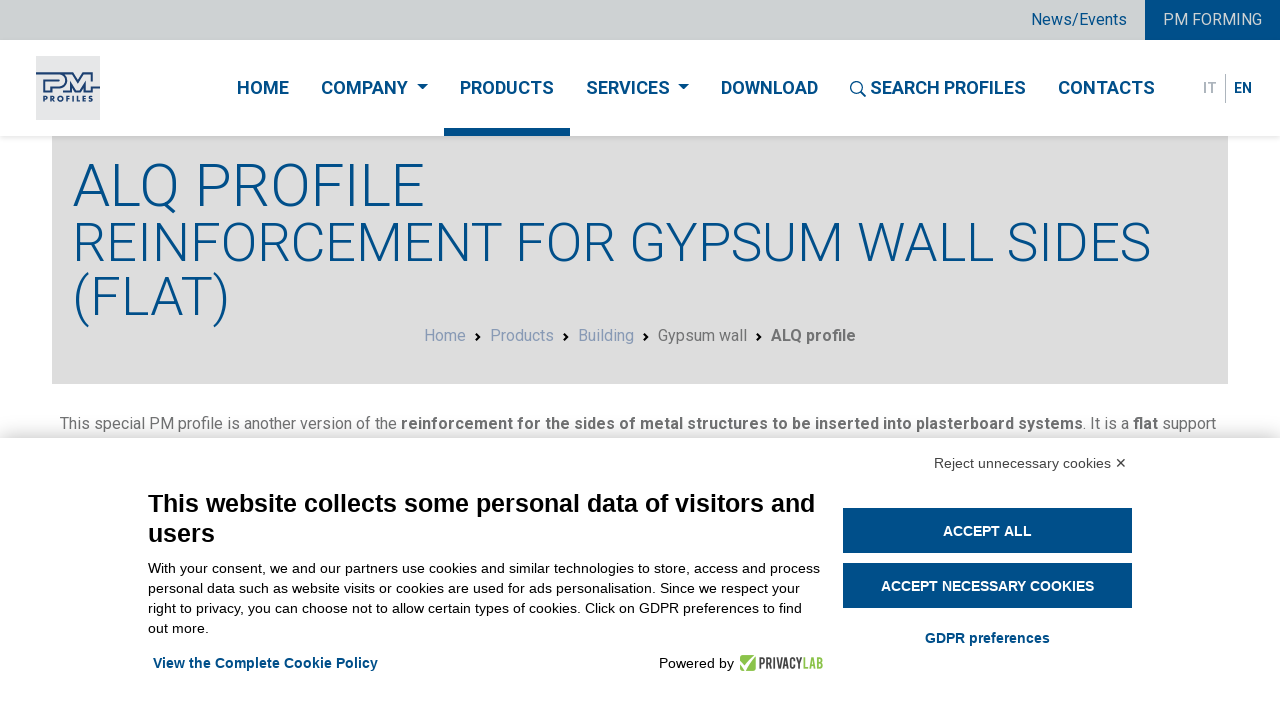

--- FILE ---
content_type: text/html;charset=UTF-8
request_url: https://www.pmprofiles.eu/en/profiles/building/gypsum-wall/profilo-alq
body_size: 5238
content:
<!DOCTYPE html>
<html lang="en">
    <head>
                <script src="https://bnr.elmobot.eu/AzJyNTJ-u5PVx6GzGbrzb/en.js"></script>
                            <meta charset="utf-8"/>
            <title>ALQ - Support for gypsum wall sides (flat) - PM Profiles</title>
            <meta http-equiv="content-language" content="en">
            <meta http-equiv="content-type" content="text/html">
            <meta name="application-name" content="www.profiles.eu">
            <meta http-equiv="X-UA-Compatible" content="IE=edge">
            <meta name="viewport" content="width=device-width, initial-scale=1, shrink-to-fit=no"/>
            				
	
		<link rel="alternate" hreflang="it" href="https://www.pmprofiles.eu/it/profiles/edilizia/cartongesso-e-rivestimenti/profilo-alq" />
				
	
		<link rel="alternate" hreflang="x-default" href="https://www.pmprofiles.eu/en/profiles/building/gypsum-wall/profilo-alq" />
		<link rel="alternate" hreflang="en" href="https://www.pmprofiles.eu/en/profiles/building/gypsum-wall/profilo-alq" />
                <meta  name="generator"      content="GravCMS" />
    <meta  name="description"      content="Special flat reinforcement for the sides of metal structures to be inserted into plasterboard, customisable according to the project to be realised." />
    
                        <link rel="icon" type="image/png" href="/user/themes/pm/assets/pmprofiles/ico/favicon.ico"/>
            <link rel="apple-touch-icon" sizes="180x180" href="/user/themes/pm/assets/pmprofiles/ico/apple-touch-icon.png">
            <link rel="icon" type="image/png" sizes="32x32" href="/user/themes/pm/assets/pmprofiles/ico/favicon-32x32.png">
            <link rel="icon" type="image/png" sizes="16x16" href="/user/themes/pm/assets/pmprofiles/ico/favicon-16x16.png">
            <link rel="manifest" href="/user/themes/pm/assets/pmprofiles/ico/site.webmanifest">
            <link rel="mask-icon" href="/user/themes/pm/assets/pmprofiles/ico/safari-pinned-tab.svg" color="#74ab3f">
            <link rel="shortcut icon" href="/user/themes/pm/assets/pmprofiles/ico/favicon.ico">
            <meta name="msapplication-TileColor" content="#b91d47">
            <meta name="msapplication-config" content="/user/themes/pm/assets/pmprofiles/ico/browserconfig.xml">
            <meta name="theme-color" content="#ffffff">
            <link rel="canonical" href="https://www.pmprofiles.eu/en/profiles/building/gypsum-wall/profilo-alq"/>
        
                                    <!-- Google Tag Manager -->
                <script type="text/plain" data-cookiecategory="marketing">
                    (function (w, d, s, l, i) {
                        w[l] = w[l] || [];
                        w[l].push({'gtm.start': new Date().getTime(), event: 'gtm.js',});
                        var f = d.getElementsByTagName(s)[0],

                            j = d.createElement(s),
                            dl = l != 'dataLayer' ? '&l=' + l : '';
                        j.async = true;
                        j.src = 'https://www.googletagmanager.com/gtm.js?id=' + i + dl;
                        f.parentNode.insertBefore(j, f);

                    })(window, document, 'script', 'dataLayer', 'GTM-N5XN6CG');
                </script>
                <!-- End Google Tag Manager -->
                    
        <link rel="preconnect" href="https://fonts.googleapis.com">
        <link rel="preconnect" href="https://fonts.gstatic.com" crossorigin>
        <link href="https://fonts.googleapis.com/css2?family=Roboto:ital,wght@0,300;0,400;0,700;1,300;1,400;1,700&display=swap" rel="stylesheet">

                            
                                        
                    <link href="/user/plugins/markdown-notices/assets/notices.css" type="text/css" rel="stylesheet">
<link href="/user/plugins/breadcrumbs/css/breadcrumbs.css" type="text/css" rel="stylesheet">
<link href="/user/plugins/login/css/login.css" type="text/css" rel="stylesheet">
<link href="/user/themes/pm/assets/css/app.css" type="text/css" rel="stylesheet">

            <script src="/system/assets/jquery/jquery-3.x.min.js"></script>

            </head>
    <body id="top" class=" header-fixed header-animated sticky-footer">
        
                    
                    
<header id="header" class="main-header sticky-top">
    <aside class="header-info gray-info">
        <div class="container-fluid">
        <div class="row">
                        <div class="col-12 col-md-auto ms-auto ps-0 pe-0">
                <ul class="nav">
                
                
                                  <li class="nav-item d-xl-none" >
                    <a class="nav-link" href="/en/search?">
                      <svg xmlns="http://www.w3.org/2000/svg" width="16" height="16" fill="currentColor" class="bi bi-search" viewbox="0 0 16 16">
    <path d="M11.7,10.3c2.1-2.9,1.5-7-1.4-9.1s-7-1.5-9.1,1.4s-1.5,7,1.4,9.1c2.3,1.7,5.4,1.7,7.7,0h0c0,0,0.1,0.1,0.1,0.1l3.8,3.8
                              c0.4,0.4,1,0.4,1.4,0s0.4-1,0-1.4l-3.8-3.9C11.8,10.4,11.8,10.4,11.7,10.3L11.7,10.3z M11.7,6.5c0,2.9-2.3,5.2-5.2,5.2
                              S1.3,9.4,1.3,6.5s2.3-5.2,5.2-5.2S11.7,3.6,11.7,6.5"/>
</svg>
                      Search profiles
                                          </a>
                  </li>
                  
                  <li class="nav-item">
                    <a class="nav-link" href="/en/news">News/Events</a>
                  </li>
                  <li class="nav-item">
                    <a class="nav-link" href="https://www.pmforming.com">PM FORMING</a>
                  </li>
                </ul>
            </div>
          </div>
        <div>
    </aside>
    <nav class="navbar navbar-expand-xl navbar-light">
        <div class="container-fluid">

            <a class="navbar-brand" href="/en" title="PM Profiles - Homepage">
                <img src="/user/themes/pm/assets/images/logo-PM-Profiles.svg" alt="PM Profiles"/>
            </a>

            <button class="navbar-toggler" type="button" data-bs-toggle="collapse" data-bs-target="#navbarSupportedContent" aria-controls="navbarSupportedContent" aria-expanded="false" aria-label="Toggle navigation">
                <span class="navbar-toggler-icon"></span>
            </button>

            <div class="collapse navbar-collapse" id="navbarSupportedContent">
                <ul class="navbar-nav ms-auto mb-2 mb-lg-0">
                        
    
            
                            
        
            <li class="nav-item">

                <a href="/en" class="nav-link">
                                        Home
                                    </a>

            </li>
        

            
                            
                    <li class="nav-item dropdown">

                <a class="nav-link dropdown-toggle" href="/en/company" id="navbarDropdown-company" role="button" data-bs-toggle="dropdown" aria-haspopup="true" aria-expanded="false">
                    Company
                </a>

                <ul class="dropdown-menu" aria-labelledby="navbarDropdown-company">
                    
                        
    
            
                            
                    <li>
                <a class="dropdown-item" href="/en/company/history">History</a>
            </li>
        

            
                            
                    <li>
                <a class="dropdown-item" href="/en/company/who-we-are">Who we are</a>
            </li>
        

            
                            
                    <li>
                <a class="dropdown-item" href="/en/company/quality-and-certificates">Quality and certificates</a>
            </li>
        

            
                            
                    <li>
                <a class="dropdown-item" href="/en/company/work-with-us">Work with us</a>
            </li>
        

    
                </ul>
            </li>
        

            
                            
        
            <li class="nav-item active">

                <a href="/en/profiles" class="nav-link">
                                        Products
                                            <span class="visually-hidden">(current)</span>
                                    </a>

            </li>
        

            
                            
                    <li class="nav-item dropdown">

                <a class="nav-link dropdown-toggle" href="/en/value-added-services/_services" id="navbarDropdown-_services" role="button" data-bs-toggle="dropdown" aria-haspopup="true" aria-expanded="false">
                    Services
                </a>

                <ul class="dropdown-menu" aria-labelledby="navbarDropdown-_services">
                                            <li>
                            <a class="dropdown-item" href="/en/value-added-services">Value added services</a>
                        </li>
                    
                        
    
            
                            
                    <li>
                <a class="dropdown-item" href="/en/value-added-services/_services/consultation-and-design">Tailor-made profiles consultancy and design</a>
            </li>
        

            
                            
                    <li>
                <a class="dropdown-item" href="/en/value-added-services/_services/engineering-and-product-development">Profiles engineering and development</a>
            </li>
        

            
                            
                    <li>
                <a class="dropdown-item" href="/en/value-added-services/_services/tailor-made-production">Tailor-made production of cold roll formed profiles</a>
            </li>
        

            
                            
                    <li>
                <a class="dropdown-item" href="/en/value-added-services/_services/technical-assistance-and-maintenance">After-sales assistance</a>
            </li>
        

    
                </ul>
            </li>
        

            
                            
        
            <li class="nav-item">

                <a href="/en/download" class="nav-link">
                                        Download
                                    </a>

            </li>
        

            
                            
        
            <li class="nav-item">

                <a href="/en/search?" class="nav-link">
                                            <svg xmlns="http://www.w3.org/2000/svg" width="16" height="16" fill="currentColor" class="bi bi-search" viewbox="0 0 16 16">
    <path d="M11.7,10.3c2.1-2.9,1.5-7-1.4-9.1s-7-1.5-9.1,1.4s-1.5,7,1.4,9.1c2.3,1.7,5.4,1.7,7.7,0h0c0,0,0.1,0.1,0.1,0.1l3.8,3.8
                              c0.4,0.4,1,0.4,1.4,0s0.4-1,0-1.4l-3.8-3.9C11.8,10.4,11.8,10.4,11.7,10.3L11.7,10.3z M11.7,6.5c0,2.9-2.3,5.2-5.2,5.2
                              S1.3,9.4,1.3,6.5s2.3-5.2,5.2-5.2S11.7,3.6,11.7,6.5"/>
</svg>
                                        Search profiles
                                    </a>

            </li>
        

            
                            
        
            <li class="nav-item">

                <a href="/en/contacts" class="nav-link">
                                        Contacts
                                    </a>

            </li>
        

    
                </ul>
            </div>

            <ul class="nav nav-lang">

    
                                                                                        <li class="nav-item">
        <a href="/it/profiles/edilizia/cartongesso-e-rivestimenti/profilo-alq" class="nav-link ">IT</a>
    </li>
    
                                                                                                            <li class="nav-item">
        <a href="/en/profiles/building/gypsum-wall/profilo-alq" class="nav-link active">EN</a>
    </li>
    
    </ul>
            
        </div>
    </nav>
</header>
        
                    <main class="main-container container-fluid">
                        <div class="row boxed-row">
        <div class="col">
            <header class="content-header">
                <h1>ALQ profile</h1>
                <h2>REINFORCEMENT FOR GYPSUM WALL SIDES (FLAT)</h2>
                

    <nav style="--bs-breadcrumb-divider: url(&#34;data:image/svg+xml,%3Csvg xmlns='http://www.w3.org/2000/svg' width='8' height='8'%3E%3Cpath d='M2.5 0L1 1.5 3.5 4 1 6.5 2.5 8l4-4-4-4z' fill='currentColor'/%3E%3C/svg%3E&#34;);" aria-label="breadcrumb">
        <ol class="breadcrumb">
                                                
                        <li class="breadcrumb-item">
                                                                                                <a itemscope itemtype="http://schema.org/Thing" itemprop="item" href="/en" itemid="/en">
                                        <span itemprop="name">Home</span>
                                    </a>
                                                                <i class="fa fa-angle-right"></i>
                                                                        </li>
                                                                
                        <li class="breadcrumb-item">
                                                                                                <a itemscope itemtype="http://schema.org/Thing" itemprop="item" href="/en/profiles" itemid="/en/profiles">
                                        <span itemprop="name">Products</span>
                                    </a>
                                                                <i class="fa fa-angle-right"></i>
                                                                        </li>
                                                                
                        <li class="breadcrumb-item">
                                                                                                <a itemscope itemtype="http://schema.org/Thing" itemprop="item" href="/en/profiles/building" itemid="/en/profiles/building">
                                        <span itemprop="name">Building</span>
                                    </a>
                                                                <i class="fa fa-angle-right"></i>
                                                                        </li>
                                                                
                        <li class="breadcrumb-item">
                                                                                                <span itemscope itemtype="http://schema.org/Thing" itemprop="item" itemid="/en/profiles/building/gypsum-wall">
                                        <span itemprop="name">Gypsum wall</span>
                                    </span>
                                                                <i class="fa fa-angle-right"></i>
                                                                        </li>
                                                                
                        <li class="breadcrumb-item active" aria-current="page">
                                                                                                <span itemscope itemtype="http://schema.org/Thing" itemprop="item" itemid="/en/profiles/building/gypsum-wall/profilo-alq">
                                        <span itemprop="name">ALQ profile</span>
                                    </span>
                                                                                                        </li>
                                    </nav>

                </header>
        </div>
    </div>

        <div class="row boxed-row">
        <div class="col">
            <section class="main-content">
                <p>This special PM profile is another version of the <strong>reinforcement for the sides of metal structures to be inserted into plasterboard systems</strong>. It is a <strong>flat</strong> support profile with the  function of increase the stability and strength of the structure. The dimensions, type of galvanised material and possible treatments are determined on the basis of the <strong>customer's requirements</strong> and the characteristics of the structure.</p>
            </section>
            <section class="main-img text-center" data-aos="fade-up">
                                <img alt="" src="/user/env/www.pmprofiles.eu/images/5/b/f/9/e/5bf9ea7f8eb7c58b9a61715595d55ebd2389b38a-profilo-alq-scheda-1.png" />
            </section>
                            <section class="main-data">
        <h3>Technical data</h3>
        <div class="flex-main-data">
            <table class="table">
                <thead>
                                                                                                                <tr>
                                                        <th>A (mm)</th>
                                                        <th>B (mm)</th>
                                                        <th>Th - Thickness (mm)</th>
                                                        <th>L - Length (mm)</th>
                                                    </tr>
                                                                                                        </thead>
                <tbody>
                                                                                                                <tr>
                                                        <td>63,6</td>
                                                        <td>7</td>
                                                        <td>0,60</td>
                                                        <td>610-710-810-910-1010-1210</td>
                                                                                        <td></td>
                                                    </tr>
                                                            </tbody>
            </table>

                                            <img alt="" src="/user/env/www.pmprofiles.eu/images/8/b/8/f/5/8b8f50806b56ed31a4fcefbca1209ef86b599a00-profilo-alq-3d-2.png" />
                    
        </div>    

        
    </section>
    
            <section class="main-configuration" data-aos="fade-up">
            <h2>Material</h2>
                            <p>GALVANIZED SHEET FE P02 G (DX51D)</p>
                            <p>GALVANIZED SHEET FE E350 G (S350GD)</p>
                    </section>
    

                
                                        

                                                </div>
    </div>

    
<section class="cta-info" data-aos="fade-up">
    <div class="cta-text">
        <h2>Do you need PM products? Contact us for a consultation</h2>
        <h4>Speak with one of our experts, together we find the best suited solution for the needs of your company.</h4>
    </div>
    <div class="cta-action">
        <a type="button" class="btn btn-light btn-lg" href="#">Book an appointment</a>
    </div>
</section>





                
            </main>
        
                    <footer id="footer" class="section main-footer ">
    <div class="container-fluid">
        <div class="row boxed-row">
            <div class="col-6 col-md-4 d-flex">
                <aside class="footer-aside">
                    <div>
                        <h4>COMPANY INFO</h4>
                        <p>
                            <strong>PM Profiles srl </strong><br>
                            <span>Specialized company in production of sheet metal working systems and third party tailor-made profiles</span><br>
                            <strong>Location:</strong>
                                                            Via Montegrappa, 109<br>
                                                            30030 - Salzano (VE)<br>
                                                            Italy<br>
                                                        <strong>
                                                                    Tel.
                                    <a href="tel:+39 041 57 45 047">+39 041 57 45 047</a>
                                                                <br>
                                <strong>E-mail:</strong> <a href="mailto:&#112;&#109;&#64;&#112;m&#112;r&#111;f&#105;l&#101;s.eu">&#112;&#109;&#64;&#112;mp&#114;&#111;&#102;&#105;&#108;e&#115;.&#101;u</a>
                            </strong>
                        </p>
                    </div>
                    <div>
                        <p>
                                                                                        <a href="/en/company/work-with-us">WORK WITH US</a><br>
                                                        <a href="/legal/privacy-policy">PRIVACY POLICY</a>
                                                            <br><a href="javascript:void(0)" class="elmo-show">COOKIE POLICY</a>
                                                        <br><a href="https://whistleblowing.dataservices.it/PMPROFILES" target="_blank">WHISTLEBLOWING</a>
                        </p>
                    </div>

                </aside>
            </div>
            <div class="col col-md-3">
                <aside class="footer-aside">
                    <h4>MENU</h4>
                    <ul class="nav flex-column">
                        
                                                    
                                                            <li class="nav-item">
                                    <a class="nav-link" href="/en/company">Company</a>
                                </li>

                                                    
                                                            <li class="nav-item">
                                    <a class="nav-link" href="/en/profiles">Products</a>
                                </li>

                                                    
                                                            <li class="nav-item">
                                    <a class="nav-link" href="/en/value-added-services">Services</a>
                                </li>

                                                    
                                                            <li class="nav-item">
                                    <a class="nav-link" href="/en/download">Download</a>
                                </li>

                                                    
                                                            <li class="nav-item">
                                    <a class="nav-link" href="/en/search">Search profiles</a>
                                </li>

                                                    
                                                            <li class="nav-item">
                                    <a class="nav-link" href="/en/contacts">Contacts</a>
                                </li>

                                                                        </ul>

                </aside>
            </div>
            <div class="col-12 col-md-5">
                <aside class="footer-aside">
                    <h3>Signup<br> for our<br> newsletter</h3>
                    <form name="ajax-subscribe-form" id="ajax-subscribe-form" method="post" action="/en/subscribe">
                        <div class="mb-3">
                            <label for="data-email" class="form-label visually-hidden">Email address</label>
                            <input type="email" name="data[email]" class="form-control form-control-lg" id="data-email" placeholder="Email address" required="required">
                        </div>
                        <div class="mb-3 form-check">
                            <input name="data[privacyAccepted]" type="checkbox" class="form-check-input" id="data-privacyaccepted" required="required" value="1">
                            <label class="form-check-label" for="data-privacyaccepted">
                                I agree to the <a href="/legal/privacy-policy">processing of my personal data<a>
                            </label>
                        </div>

                        <input type="hidden" name="data[source]" value="www.profiles.eu">
                        <input type="text" style="display:none;" name="data[honeypot]" value="">
                        <input type="hidden" name="__form-name__" value="ajax-subscribe-form">
                        <input type="hidden" name="__unique_form_id__" value="mMKF5irL8716eAtcVQGq"/>
                        <input type="hidden" name="form-nonce" value="b212b37f53175c8582b7d792d0e338d2" />

                        <button type="submit" class="btn btn-pm-primary">Subscribe</button>
                    </form>
                    <div id="ajax-subscribe-form-result"></div>
                </aside>
            </div>
        </div>
        <div class="row">
            <div class="col">
                <p class="text-center">
                    <span>
                        &copy;
                        2026
                        -
                        <a href="https://www.pmprofiles.eu">PM Profiles srl</a>
                                                    -
                            Via Montegrappa, 109
                                                    -
                            30030 - Salzano (VE)
                                                    -
                            Italy
                                                <br>
                        VAT no./Tax code IT 02228830275
                        -
                        REA no. VE-204828
                        -
                        Share capital 1.000.000,00€ fully paid-up
                        -
                                                    <a href="tel:+39 041 57 45 047">+39 041 57 45 047</a>
                                                -
                        <a href="mailto:&#112;m&#64;p&#109;&#112;&#114;o&#102;il&#101;&#115;.&#101;&#117;">pm&#64;&#112;&#109;pr&#111;f&#105;l&#101;s&#46;&#101;u</a>
                    </span>
                </p>
            </div>
        </div>

    </div>
</footer>
        

                    <script src="/user/themes/pm/assets/js/app.js"></script>

            </body>
</html>


--- FILE ---
content_type: image/svg+xml
request_url: https://www.pmprofiles.eu/user/themes/pm/assets/images/logo-PM-Profiles.svg
body_size: 3660
content:
<?xml version="1.0" encoding="UTF-8"?> <svg xmlns="http://www.w3.org/2000/svg" xmlns:xlink="http://www.w3.org/1999/xlink" viewBox="0 0 566.93 566.65"><defs><style>.e11293e7-e797-45cc-8a0e-260840e79569{fill:none;}.a178eb33-302a-4252-9dd8-9c88a1c1c349{fill:#e6e7e8;}.e8d5ee40-565d-4f8c-b596-e677a14b031e{fill:#1c4071;}.a16ab1b7-9d3e-47c4-8932-766f15a00496{clip-path:url(#af57fb94-ff1d-4418-8ad1-eafa6386c308);}</style><clipPath id="af57fb94-ff1d-4418-8ad1-eafa6386c308" transform="translate(0)"><rect class="e11293e7-e797-45cc-8a0e-260840e79569" width="566.93" height="566.65"></rect></clipPath></defs><g id="b0d5dc35-a9b6-481a-bdc8-15f76ffd323b" data-name="Layer 2"><g id="a4fd0672-4f16-4460-b49a-d86a11b5398f" data-name="Layer 1"><rect class="a178eb33-302a-4252-9dd8-9c88a1c1c349" width="566.93" height="566.65"></rect><polygon class="e8d5ee40-565d-4f8c-b596-e677a14b031e" points="385.68 305.49 355.67 305.49 301.08 217.87 301.08 305.49 238.67 305.49 238.67 324.12 319.88 324.12 319.88 283.35 345.22 324.12 396.15 324.12 421.55 283.35 421.55 324.12 502.93 324.12 502.93 288.42 566.93 288.42 566.93 269.79 484.19 269.79 484.19 305.49 440.22 305.49 440.22 217.87 385.68 305.49"></polygon><g class="a16ab1b7-9d3e-47c4-8932-766f15a00496"><path class="e8d5ee40-565d-4f8c-b596-e677a14b031e" d="M277.09,216.67a69.54,69.54,0,0,0-24.19-53.36H319l51.68,83,51.88-83h61.62v61.76h18.76V144.68h-90.8L370.68,211l-41.23-66.29H0v18.63H200.52c33.49,0,57.78,22.49,57.78,53.36S234,269.79,200.52,269.79H126.64v35.7h-44V225.9H200.52a9.25,9.25,0,0,0,9.39-9.16,9.49,9.49,0,0,0-9.39-9.47H64V324.12h81.42v-35.7h55.15c43.64,0,76.57-30.9,76.57-71.75" transform="translate(0)"></path><path class="e8d5ee40-565d-4f8c-b596-e677a14b031e" d="M64.37,352.41h20.5c11.07,0,18.72,5.13,18.72,16.95,0,12.16-6.55,17.49-18.24,17.49H77.77v17.08H64.37Zm13.4,23.64H80c4.85,0,9.64,0,9.64-6.28,0-6.49-4.45-6.56-9.64-6.56H77.77Z" transform="translate(0)"></path><path class="e8d5ee40-565d-4f8c-b596-e677a14b031e" d="M169.47,403.93H152.8l-12.64-19.81H140v19.81H126.63V352.41h20c10.18,0,17.9,4.85,17.9,15.85,0,7.11-4,13.26-11.27,14.56ZM140,375.51h1.3c4.37,0,9.29-.82,9.29-6.43s-4.92-6.42-9.29-6.42H140Z" transform="translate(0)"></path><path class="e8d5ee40-565d-4f8c-b596-e677a14b031e" d="M244.57,377.22c0,16.67-12,28.42-28.49,28.42s-28.5-11.75-28.5-28.42c0-15.58,13.67-26.52,28.5-26.52s28.49,10.94,28.49,26.52m-43,.06c0,8.89,6.56,15.38,14.56,15.38s14.55-6.49,14.55-15.38c0-7.1-6.56-13.59-14.55-13.59s-14.56,6.49-14.56,13.59" transform="translate(0)"></path><polygon class="e8d5ee40-565d-4f8c-b596-e677a14b031e" points="281.27 363.75 281.27 372.36 295.96 372.36 295.96 383.71 281.27 383.71 281.27 403.93 267.88 403.93 267.88 352.41 297.46 352.41 297.46 363.75 281.27 363.75"></polygon><rect class="e8d5ee40-565d-4f8c-b596-e677a14b031e" x="322" y="352.41" width="13.39" height="51.52"></rect><polygon class="e8d5ee40-565d-4f8c-b596-e677a14b031e" points="374.62 392.59 390.67 392.59 390.67 403.93 361.22 403.93 361.22 352.41 374.62 352.41 374.62 392.59"></polygon><polygon class="e8d5ee40-565d-4f8c-b596-e677a14b031e" points="425.53 363.75 425.53 372.36 440.63 372.36 440.63 383.71 425.53 383.71 425.53 392.59 441.45 392.59 441.45 403.93 412.13 403.93 412.13 352.41 441.45 352.41 441.45 363.75 425.53 363.75"></polygon><path class="e8d5ee40-565d-4f8c-b596-e677a14b031e" d="M495.09,365.67a14.09,14.09,0,0,0-8.88-3.42c-2.46,0-5.74,1.44-5.74,4.31s3.62,4.17,5.95,4.92l3.41,1c7.18,2.12,12.71,5.74,12.71,14.08,0,5.12-1.23,10.38-5.33,13.87s-9.43,4.85-14.62,4.85a31.8,31.8,0,0,1-18.11-5.88l5.74-10.79c3.35,2.93,7.31,5.33,11.89,5.33,3.14,0,6.49-1.57,6.49-5.2s-5.26-5.05-8.13-5.87c-8.4-2.4-13.94-4.58-13.94-14.56,0-10.45,7.45-17.28,17.77-17.28a35.3,35.3,0,0,1,16.12,4.23Z" transform="translate(0)"></path></g></g></g></svg> 